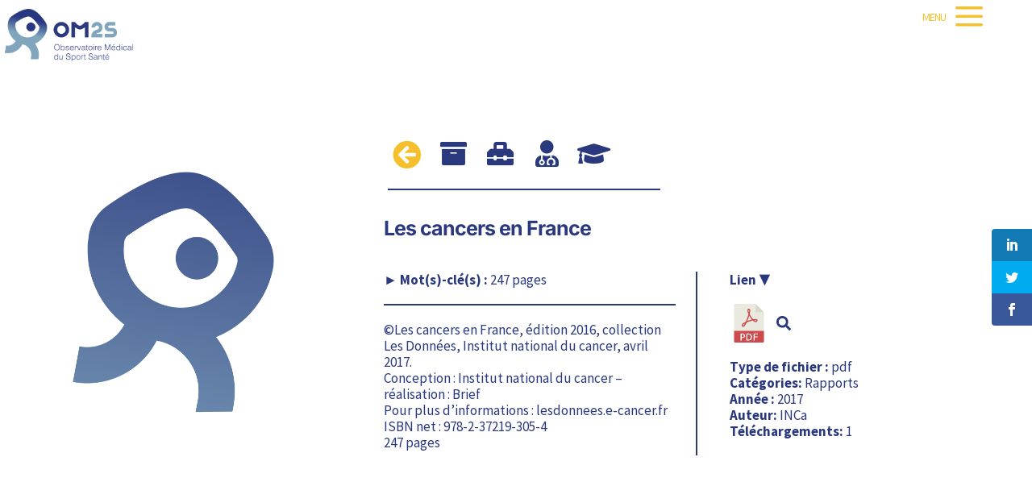

--- FILE ---
content_type: text/css
request_url: https://om2s-hdf.com/wp-content/et-cache/236818/et-core-unified-cpt-tb-233751-tb-233451-deferred-236818.min.css?ver=1768045419
body_size: 2660
content:
.et_pb_section_0_tb_header.et_pb_section{padding-top:10px;padding-bottom:0px;background-color:#FFFFFF!important}.et_pb_section_0_tb_header{position:fixed!important;top:0px;bottom:auto;left:50%;right:auto;transform:translateX(-50%)}body.logged-in.admin-bar .et_pb_section_0_tb_header{top:calc(0px + 32px)}.et_pb_row_0_tb_header.et_pb_row{padding-bottom:0px!important;margin-top:-40px!important;padding-bottom:0px}.et_pb_row_0_tb_header,body #page-container .et-db #et-boc .et-l .et_pb_row_0_tb_header.et_pb_row,body.et_pb_pagebuilder_layout.single #page-container #et-boc .et-l .et_pb_row_0_tb_header.et_pb_row,body.et_pb_pagebuilder_layout.single.et_full_width_page #page-container .et_pb_row_0_tb_header.et_pb_row{max-width:none}.et_pb_row_0_tb_header{display:flex;align-items:center}.et_pb_image_0_tb_header{background-color:#FFFFFF;padding-top:10px;padding-bottom:0px;margin-left:0px!important;text-align:left;margin-left:0}.et_pb_text_0_tb_header.et_pb_text{color:#F5C02C!important}.et_pb_text_0_tb_header{line-height:0em;font-size:14px;letter-spacing:-1px;line-height:0em;padding-top:25px!important;padding-bottom:40px!important;padding-left:80px!important}.et_pb_row_1_tb_header{background-color:rgba(128,165,189,0.95);border-left-style:double;border-left-color:#24394a;height:100vh;overflow-y:scroll;box-shadow:0px 2px 18px 0px rgba(0,0,0,0.3);z-index:5!important;position:absolute!important;top:0px;bottom:auto;right:-20%;left:auto;opacity:0;right:-42%}.et_pb_row_1_tb_header.et_pb_row{padding-top:4vw!important;padding-top:4vw}.et_pb_text_1_tb_header.et_pb_text,.et_pb_text_2_tb_header.et_pb_text,.et_pb_text_3_tb_header.et_pb_text,.et_pb_text_4_tb_header.et_pb_text,.et_pb_text_5_tb_header.et_pb_text,.et_pb_text_6_tb_header.et_pb_text,.et_pb_text_7_tb_header.et_pb_text,.et_pb_text_8_tb_header.et_pb_text,.et_pb_text_9_tb_header.et_pb_text,.et_pb_text_10_tb_header.et_pb_text,.et_pb_text_11_tb_header.et_pb_text,.et_pb_text_12_tb_header.et_pb_text,.et_pb_text_13_tb_header.et_pb_text{color:#FFFFFF!important}.et_pb_text_1_tb_header{line-height:1em;font-family:'Inter',Helvetica,Arial,Lucida,sans-serif;font-weight:600;font-size:28px;line-height:1em;border-left-color:#FFFFFF;padding-top:50px!important;padding-bottom:8px!important;padding-left:31px!important;transition:padding 300ms ease 0ms}.et_pb_text_2_tb_header,.et_pb_text_3_tb_header,.et_pb_text_4_tb_header,.et_pb_text_5_tb_header,.et_pb_text_6_tb_header,.et_pb_text_7_tb_header,.et_pb_text_8_tb_header,.et_pb_text_9_tb_header,.et_pb_text_10_tb_header,.et_pb_text_11_tb_header,.et_pb_text_12_tb_header{line-height:1em;font-family:'Inter',Helvetica,Arial,Lucida,sans-serif;font-weight:600;font-size:28px;line-height:1em;border-left-color:#FFFFFF;padding-top:8px!important;padding-bottom:8px!important;padding-left:31px!important;transition:padding 300ms ease 0ms}.et_pb_text_13_tb_header{line-height:1em;font-family:'Inter',Helvetica,Arial,Lucida,sans-serif;font-weight:600;font-size:28px;line-height:1em;background-color:rgba(255,255,255,0.32);border-left-color:#FFFFFF;padding-top:8px!important;padding-bottom:8px!important;padding-left:31px!important;transition:padding 300ms ease 0ms}.et_pb_divider_0_tb_header{padding-top:50px}.et_pb_divider_0_tb_header:before{width:auto;top:50px;right:0px;left:0px}.et_pb_column_2_tb_header{z-index:6!important;position:relative}.et_pb_image_0_tb_header.et_pb_module{margin-left:0px!important;margin-right:auto!important}.et_pb_text_0_tb_header.et_pb_module{margin-left:auto!important;margin-right:0px!important}.et_pb_text_1_tb_header:hover,.et_pb_text_2_tb_header:hover,.et_pb_text_3_tb_header:hover,.et_pb_text_4_tb_header:hover,.et_pb_text_5_tb_header:hover,.et_pb_text_6_tb_header:hover,.et_pb_text_7_tb_header:hover,.et_pb_text_8_tb_header:hover,.et_pb_text_9_tb_header:hover,.et_pb_text_10_tb_header:hover,.et_pb_text_11_tb_header:hover,.et_pb_text_12_tb_header:hover,.et_pb_text_13_tb_header:hover{padding-left:47px!important}@media only screen and (min-width:981px){.et_pb_row_0_tb_header,body #page-container .et-db #et-boc .et-l .et_pb_row_0_tb_header.et_pb_row,body.et_pb_pagebuilder_layout.single #page-container #et-boc .et-l .et_pb_row_0_tb_header.et_pb_row,body.et_pb_pagebuilder_layout.single.et_full_width_page #page-container .et_pb_row_0_tb_header.et_pb_row{width:99%}.et_pb_image_0_tb_header{width:40%}.et_pb_text_0_tb_header{width:210px}.et_pb_row_1_tb_header,body #page-container .et-db #et-boc .et-l .et_pb_row_1_tb_header.et_pb_row,body.et_pb_pagebuilder_layout.single #page-container #et-boc .et-l .et_pb_row_1_tb_header.et_pb_row,body.et_pb_pagebuilder_layout.single.et_full_width_page #page-container .et_pb_row_1_tb_header.et_pb_row{width:32%;max-width:32%}}@media only screen and (max-width:980px){.et_pb_row_0_tb_header,body #page-container .et-db #et-boc .et-l .et_pb_row_0_tb_header.et_pb_row,body.et_pb_pagebuilder_layout.single #page-container #et-boc .et-l .et_pb_row_0_tb_header.et_pb_row,body.et_pb_pagebuilder_layout.single.et_full_width_page #page-container .et_pb_row_0_tb_header.et_pb_row{width:99%}.et_pb_image_0_tb_header{margin-left:1px!important;width:80%}.et_pb_image_0_tb_header .et_pb_image_wrap img{width:auto}.et_pb_text_0_tb_header{width:210px}.et_pb_row_1_tb_header{border-left-style:double;border-left-color:#24394a;top:0px;bottom:auto;right:-40%;left:auto;transform:translateX(0px) translateY(0px)}.et_pb_row_1_tb_header.et_pb_row{padding-top:7vw!important;padding-top:7vw!important}.et_pb_row_1_tb_header,body #page-container .et-db #et-boc .et-l .et_pb_row_1_tb_header.et_pb_row,body.et_pb_pagebuilder_layout.single #page-container #et-boc .et-l .et_pb_row_1_tb_header.et_pb_row,body.et_pb_pagebuilder_layout.single.et_full_width_page #page-container .et_pb_row_1_tb_header.et_pb_row{width:50%;max-width:50%}body.logged-in.admin-bar .et_pb_row_1_tb_header{top:0px}.et_pb_text_1_tb_header{font-size:29px;border-left-color:#FFFFFF;padding-top:40px!important;padding-bottom:13px!important;padding-left:30px!important}.et_pb_text_2_tb_header,.et_pb_text_3_tb_header,.et_pb_text_4_tb_header,.et_pb_text_5_tb_header,.et_pb_text_6_tb_header,.et_pb_text_7_tb_header,.et_pb_text_8_tb_header,.et_pb_text_9_tb_header,.et_pb_text_10_tb_header,.et_pb_text_11_tb_header,.et_pb_text_12_tb_header,.et_pb_text_13_tb_header{font-size:29px;border-left-color:#FFFFFF;padding-top:8px!important;padding-bottom:8px!important;padding-left:30px!important}}@media only screen and (min-width:768px) and (max-width:980px){.et_pb_section_0_tb_header{display:none!important}}@media only screen and (max-width:767px){.et_pb_section_0_tb_header{display:none!important}.et_pb_row_0_tb_header,body #page-container .et-db #et-boc .et-l .et_pb_row_0_tb_header.et_pb_row,body.et_pb_pagebuilder_layout.single #page-container #et-boc .et-l .et_pb_row_0_tb_header.et_pb_row,body.et_pb_pagebuilder_layout.single.et_full_width_page #page-container .et_pb_row_0_tb_header.et_pb_row,.et_pb_image_0_tb_header .et_pb_image_wrap img{width:auto}.et_pb_image_0_tb_header{margin-left:5px!important;width:200px}.et_pb_text_0_tb_header{width:150px}.et_pb_row_1_tb_header{border-left-style:double;border-left-color:#24394a;top:0px;bottom:auto;right:-60%;left:auto;transform:translateX(0px) translateY(0px)}.et_pb_row_1_tb_header.et_pb_row{padding-top:9vw!important;padding-top:9vw!important}.et_pb_row_1_tb_header,body #page-container .et-db #et-boc .et-l .et_pb_row_1_tb_header.et_pb_row,body.et_pb_pagebuilder_layout.single #page-container #et-boc .et-l .et_pb_row_1_tb_header.et_pb_row,body.et_pb_pagebuilder_layout.single.et_full_width_page #page-container .et_pb_row_1_tb_header.et_pb_row{width:90%;max-width:90%}body.logged-in.admin-bar .et_pb_row_1_tb_header{top:0px}.et_pb_text_1_tb_header{font-size:21px;border-left-color:#FFFFFF;padding-top:40px!important;padding-bottom:7px!important;padding-left:30px!important}.et_pb_text_2_tb_header,.et_pb_text_3_tb_header,.et_pb_text_4_tb_header,.et_pb_text_5_tb_header,.et_pb_text_6_tb_header,.et_pb_text_7_tb_header,.et_pb_text_8_tb_header,.et_pb_text_9_tb_header,.et_pb_text_10_tb_header,.et_pb_text_11_tb_header,.et_pb_text_12_tb_header,.et_pb_text_13_tb_header{font-size:21px;border-left-color:#FFFFFF;padding-top:7px!important;padding-bottom:7px!important;padding-left:30px!important}}.et_pb_section_0_tb_footer.et_pb_section{padding-top:0px;background-color:RGBA(255,255,255,0)!important}.et_pb_column_0_tb_footer{background-color:RGBA(255,255,255,0)}.et_pb_column_1_tb_footer{background-color:RGBA(255,255,255,0);padding-bottom:50px}.et_pb_row_inner_0_tb_footer.et_pb_row_inner{padding-bottom:80px!important}.et_pb_column .et_pb_row_inner_0_tb_footer{padding-bottom:80px}.et_pb_button_0_tb_footer_wrapper .et_pb_button_0_tb_footer,.et_pb_button_0_tb_footer_wrapper .et_pb_button_0_tb_footer:hover,.et_pb_button_1_tb_footer_wrapper .et_pb_button_1_tb_footer,.et_pb_button_1_tb_footer_wrapper .et_pb_button_1_tb_footer:hover,.et_pb_button_2_tb_footer_wrapper .et_pb_button_2_tb_footer,.et_pb_button_2_tb_footer_wrapper .et_pb_button_2_tb_footer:hover,.et_pb_button_3_tb_footer_wrapper .et_pb_button_3_tb_footer,.et_pb_button_3_tb_footer_wrapper .et_pb_button_3_tb_footer:hover,.et_pb_button_4_tb_footer_wrapper .et_pb_button_4_tb_footer,.et_pb_button_4_tb_footer_wrapper .et_pb_button_4_tb_footer:hover,.et_pb_button_5_tb_footer_wrapper .et_pb_button_5_tb_footer,.et_pb_button_5_tb_footer_wrapper .et_pb_button_5_tb_footer:hover{padding-top:0px!important;padding-bottom:0px!important}body #page-container .et_pb_section .et_pb_button_0_tb_footer,body #page-container .et_pb_section .et_pb_button_1_tb_footer,body #page-container .et_pb_section .et_pb_button_2_tb_footer,body #page-container .et_pb_section .et_pb_button_3_tb_footer,body #page-container .et_pb_section .et_pb_button_4_tb_footer,body #page-container .et_pb_section .et_pb_button_5_tb_footer{color:#2A387D!important;border-width:0px!important;border-radius:0px;font-size:24px;padding-right:0.7em;padding-left:2em}body #page-container .et_pb_section .et_pb_button_0_tb_footer:hover,body #page-container .et_pb_section .et_pb_button_1_tb_footer:hover,body #page-container .et_pb_section .et_pb_button_2_tb_footer:hover,body #page-container .et_pb_section .et_pb_button_3_tb_footer:hover,body #page-container .et_pb_section .et_pb_button_4_tb_footer:hover,body #page-container .et_pb_section .et_pb_button_5_tb_footer:hover{letter-spacing:1px!important;background-image:initial;background-color:#FFFFFF}body #page-container .et_pb_section .et_pb_button_0_tb_footer:after,body #page-container .et_pb_section .et_pb_button_1_tb_footer:after,body #page-container .et_pb_section .et_pb_button_2_tb_footer:after,body #page-container .et_pb_section .et_pb_button_3_tb_footer:after,body #page-container .et_pb_section .et_pb_button_4_tb_footer:after,body #page-container .et_pb_section .et_pb_button_5_tb_footer:after{display:none}body #page-container .et_pb_section .et_pb_button_0_tb_footer:before,body #page-container .et_pb_section .et_pb_button_1_tb_footer:before,body #page-container .et_pb_section .et_pb_button_2_tb_footer:before,body #page-container .et_pb_section .et_pb_button_3_tb_footer:before,body #page-container .et_pb_section .et_pb_button_4_tb_footer:before,body #page-container .et_pb_section .et_pb_button_5_tb_footer:before{content:attr(data-icon);font-family:FontAwesome!important;font-weight:900!important;color:#2A387D;line-height:inherit;font-size:inherit!important;opacity:1;margin-left:-1.3em;right:auto;display:inline-block;font-family:FontAwesome!important;font-weight:900!important}body #page-container .et_pb_section .et_pb_button_0_tb_footer:hover:before,body #page-container .et_pb_section .et_pb_button_1_tb_footer:hover:before,body #page-container .et_pb_section .et_pb_button_2_tb_footer:hover:before,body #page-container .et_pb_section .et_pb_button_3_tb_footer:hover:before,body #page-container .et_pb_section .et_pb_button_4_tb_footer:hover:before,body #page-container .et_pb_section .et_pb_button_5_tb_footer:hover:before{margin-left:.3em;right:auto;margin-left:-1.3em}.et_pb_button_0_tb_footer,.et_pb_button_1_tb_footer,.et_pb_button_2_tb_footer,.et_pb_button_3_tb_footer,.et_pb_button_4_tb_footer,.et_pb_button_5_tb_footer{transition:background-color 300ms ease 0ms,letter-spacing 300ms ease 0ms,box-shadow 300ms ease 0ms;font-weight:300}.et_pb_button_0_tb_footer,.et_pb_button_0_tb_footer:after,.et_pb_button_1_tb_footer,.et_pb_button_1_tb_footer:after,.et_pb_button_2_tb_footer,.et_pb_button_2_tb_footer:after,.et_pb_button_3_tb_footer,.et_pb_button_3_tb_footer:after,.et_pb_button_4_tb_footer,.et_pb_button_4_tb_footer:after,.et_pb_button_5_tb_footer,.et_pb_button_5_tb_footer:after{transition:all 300ms ease 0ms}.et_pb_divider_0_tb_footer,.et_pb_divider_1_tb_footer,.et_pb_divider_2_tb_footer,.et_pb_divider_3_tb_footer{width:95%;max-width:95%}.et_pb_divider_0_tb_footer:before,.et_pb_divider_1_tb_footer:before,.et_pb_divider_2_tb_footer:before,.et_pb_divider_3_tb_footer:before{border-top-color:#2a387d}.et_pb_row_inner_1_tb_footer,.et_pb_row_inner_4_tb_footer{border-bottom-width:1px;border-bottom-color:rgba(42,56,125,0.3)}.et_pb_row_inner_1_tb_footer.et_pb_row_inner,.et_pb_row_inner_3_tb_footer.et_pb_row_inner,.et_pb_row_inner_4_tb_footer.et_pb_row_inner{padding-top:30px!important}.et_pb_column .et_pb_row_inner_1_tb_footer,.et_pb_column .et_pb_row_inner_3_tb_footer,.et_pb_column .et_pb_row_inner_4_tb_footer{padding-top:30px}.et_pb_blurb_0_tb_footer.et_pb_blurb .et_pb_module_header,.et_pb_blurb_0_tb_footer.et_pb_blurb .et_pb_module_header a{font-size:30px;color:#FFFFFF!important}.et_pb_blurb_0_tb_footer.et_pb_blurb p,.et_pb_blurb_2_tb_footer.et_pb_blurb p{line-height:1em}.et_pb_blurb_0_tb_footer.et_pb_blurb{font-size:18px;color:#FFFFFF!important;line-height:1em;background-color:#2A387D;border-radius:15px 15px 15px 15px;overflow:hidden;padding-top:10px!important;padding-right:15px!important;padding-bottom:10px!important;padding-left:15px!important}.et_pb_blurb_0_tb_footer.et_pb_blurb:hover{background-image:initial;background-color:#80A5BD}.et_pb_blurb_0_tb_footer .et_pb_main_blurb_image .et_pb_only_image_mode_wrap,.et_pb_blurb_0_tb_footer .et_pb_main_blurb_image .et-pb-icon{border-width:0px;border-color:#2A387D;margin-top:3px!important;background-color:#2A387D}.et_pb_blurb_0_tb_footer.et_pb_blurb,.et_pb_blurb_0_tb_footer .et_pb_only_image_mode_wrap,.et_pb_blurb_0_tb_footer .et-pb-icon{transition:background-color 300ms ease 0ms,background-image 300ms ease 0ms}.et_pb_blurb_0_tb_footer .et-pb-icon{font-size:29px;color:#FFFFFF;font-family:FontAwesome!important;font-weight:900!important}.et_pb_blurb_0_tb_footer .et_pb_blurb_content,.et_pb_blurb_1_tb_footer .et_pb_blurb_content{max-width:100%}.et_pb_blurb_0_tb_footer:hover .et_pb_main_blurb_image .et_pb_only_image_mode_wrap,.et_pb_blurb_0_tb_footer:hover .et_pb_main_blurb_image .et-pb-icon{background-color:#80A5BD}.et_pb_row_inner_2_tb_footer.et_pb_row_inner{padding-top:30px!important;padding-bottom:0px!important}.et_pb_column .et_pb_row_inner_2_tb_footer{padding-top:30px;padding-bottom:0px}.et_pb_blurb_1_tb_footer.et_pb_blurb .et_pb_module_header,.et_pb_blurb_1_tb_footer.et_pb_blurb .et_pb_module_header a{font-size:55px}.et_pb_blurb_1_tb_footer.et_pb_blurb p{line-height:1.1em}.et_pb_blurb_1_tb_footer.et_pb_blurb{font-family:'Inter',Helvetica,Arial,Lucida,sans-serif;font-weight:700;font-size:55px;letter-spacing:-1px;line-height:1.1em}.et_pb_blurb_1_tb_footer .et_pb_main_blurb_image .et_pb_only_image_mode_wrap,.et_pb_blurb_1_tb_footer .et_pb_main_blurb_image .et-pb-icon{padding-top:4px!important}.et_pb_blurb_1_tb_footer .et-pb-icon{font-size:47px;color:#2a387d;font-family:FontAwesome!important;font-weight:900!important}.et_pb_text_0_tb_footer.et_pb_text,.et_pb_text_1_tb_footer.et_pb_text{color:#2A387D!important}.et_pb_text_0_tb_footer{font-family:'Inter',Helvetica,Arial,Lucida,sans-serif;font-weight:300;text-transform:uppercase;font-size:19px;margin-top:-11px!important}.et_pb_text_1_tb_footer{font-family:'Inter',Helvetica,Arial,Lucida,sans-serif;font-weight:300;margin-top:-11px!important}.et_pb_blurb_2_tb_footer.et_pb_blurb{font-size:18px;color:#2A387D!important;line-height:1em;margin-top:-14px!important}.et_pb_blurb_2_tb_footer .et_pb_main_blurb_image .et_pb_only_image_mode_wrap,.et_pb_blurb_2_tb_footer .et_pb_main_blurb_image .et-pb-icon{border-radius:50px 50px 50px 50px;overflow:hidden;border-width:15px;border-color:#2A387D;margin-top:-6px!important;background-color:#2A387D}.et_pb_blurb_2_tb_footer .et-pb-icon,.et_pb_blurb_4_tb_footer .et-pb-icon{font-size:20px;color:#FFFFFF;font-family:ETmodules!important;font-weight:400!important}.et_pb_blurb_3_tb_footer.et_pb_blurb{font-size:20px;color:#2A387D!important}.et_pb_blurb_3_tb_footer .et_pb_main_blurb_image .et_pb_only_image_mode_wrap,.et_pb_blurb_3_tb_footer .et_pb_main_blurb_image .et-pb-icon{border-radius:50px 50px 50px 50px;overflow:hidden;border-width:15px;border-color:#2A387D;margin-top:-20px!important;background-color:#2A387D}.et_pb_blurb_3_tb_footer .et-pb-icon{font-size:20px;color:#FFFFFF;font-family:FontAwesome!important;font-weight:900!important}.et_pb_blurb_4_tb_footer.et_pb_blurb p{line-height:2.4em}.et_pb_blurb_4_tb_footer.et_pb_blurb{font-size:18px;color:#2A387D!important;line-height:2.4em;margin-top:-14px!important}.et_pb_blurb_4_tb_footer .et_pb_main_blurb_image .et_pb_only_image_mode_wrap,.et_pb_blurb_4_tb_footer .et_pb_main_blurb_image .et-pb-icon{border-radius:50px 50px 50px 50px;overflow:hidden;border-width:1px;border-color:#2A387D;padding-top:13px!important;padding-right:13px!important;padding-bottom:13px!important;padding-left:13px!important;margin-top:-6px!important;background-color:#2A387D}.et_pb_row_inner_5_tb_footer{border-top-color:rgba(42,56,125,0.3)}.et_pb_row_inner_5_tb_footer.et_pb_row_inner{padding-top:0px!important;padding-bottom:0px!important;margin-top:30px!important}.et_pb_column .et_pb_row_inner_5_tb_footer{padding-top:0px;padding-bottom:0px}.et_pb_image_0_tb_footer{padding-bottom:25px;width:50%;text-align:left;margin-left:0}.et_pb_image_1_tb_footer,.et_pb_image_2_tb_footer{width:63%;text-align:center}.et_pb_section_1_tb_footer.et_pb_section{padding-top:15px;padding-bottom:15px;margin-top:0px;margin-bottom:0px;background-color:#2A387D!important}.et_pb_row_0_tb_footer.et_pb_row{padding-top:7px!important;padding-bottom:7px!important;margin-top:0px!important;margin-bottom:0px!important;padding-top:7px;padding-bottom:7px}.et_pb_text_2_tb_footer.et_pb_text,.et_pb_text_2_tb_footer.et_pb_text a{color:#FFFFFF!important}.et_pb_text_2_tb_footer{font-size:15px;padding-top:0px!important;padding-bottom:0px!important;margin-top:0px!important;margin-bottom:0px!important}.et_pb_column_inner_0_tb_footer{border-right-width:1px;border-right-color:#2A387D}.et_pb_column_inner_8_tb_footer{border-right-width:1px;border-right-color:rgba(42,56,125,0.3)}.et_pb_divider_0_tb_footer.et_pb_module,.et_pb_divider_1_tb_footer.et_pb_module,.et_pb_divider_2_tb_footer.et_pb_module,.et_pb_divider_3_tb_footer.et_pb_module,.et_pb_image_0_tb_footer.et_pb_module,.et_pb_image_1_tb_footer.et_pb_module,.et_pb_image_2_tb_footer.et_pb_module{margin-left:auto!important;margin-right:auto!important}@media only screen and (min-width:981px){.et_pb_blurb_0_tb_footer.et_pb_blurb{width:55%}}@media only screen and (max-width:980px){body #page-container .et_pb_section .et_pb_button_0_tb_footer,body #page-container .et_pb_section .et_pb_button_1_tb_footer,body #page-container .et_pb_section .et_pb_button_2_tb_footer,body #page-container .et_pb_section .et_pb_button_3_tb_footer,body #page-container .et_pb_section .et_pb_button_4_tb_footer,body #page-container .et_pb_section .et_pb_button_5_tb_footer{font-size:30px!important}body #page-container .et_pb_section .et_pb_button_0_tb_footer:before,body #page-container .et_pb_section .et_pb_button_1_tb_footer:before,body #page-container .et_pb_section .et_pb_button_2_tb_footer:before,body #page-container .et_pb_section .et_pb_button_3_tb_footer:before,body #page-container .et_pb_section .et_pb_button_4_tb_footer:before,body #page-container .et_pb_section .et_pb_button_5_tb_footer:before{line-height:inherit;font-size:inherit!important;margin-left:-1.3em;right:auto;display:inline-block;opacity:1;content:attr(data-icon);font-family:FontAwesome!important;font-weight:900!important}body #page-container .et_pb_section .et_pb_button_0_tb_footer:after,body #page-container .et_pb_section .et_pb_button_1_tb_footer:after,body #page-container .et_pb_section .et_pb_button_2_tb_footer:after,body #page-container .et_pb_section .et_pb_button_3_tb_footer:after,body #page-container .et_pb_section .et_pb_button_4_tb_footer:after,body #page-container .et_pb_section .et_pb_button_5_tb_footer:after{display:none}body #page-container .et_pb_section .et_pb_button_0_tb_footer:hover:before,body #page-container .et_pb_section .et_pb_button_1_tb_footer:hover:before,body #page-container .et_pb_section .et_pb_button_2_tb_footer:hover:before,body #page-container .et_pb_section .et_pb_button_3_tb_footer:hover:before,body #page-container .et_pb_section .et_pb_button_4_tb_footer:hover:before,body #page-container .et_pb_section .et_pb_button_5_tb_footer:hover:before{margin-left:.3em;right:auto;margin-left:-1.3em}.et_pb_row_inner_1_tb_footer,.et_pb_row_inner_4_tb_footer{border-bottom-width:1px;border-bottom-color:rgba(42,56,125,0.3)}.et_pb_blurb_0_tb_footer.et_pb_blurb .et_pb_module_header,.et_pb_blurb_0_tb_footer.et_pb_blurb .et_pb_module_header a{font-size:30px}.et_pb_blurb_0_tb_footer.et_pb_blurb{font-size:18px;width:80%}.et_pb_blurb_1_tb_footer.et_pb_blurb .et_pb_module_header,.et_pb_blurb_1_tb_footer.et_pb_blurb .et_pb_module_header a,.et_pb_blurb_1_tb_footer.et_pb_blurb{font-size:55px}.et_pb_text_0_tb_footer,.et_pb_text_1_tb_footer{font-size:15px}.et_pb_row_inner_5_tb_footer{border-top-color:rgba(42,56,125,0.3)}.et_pb_image_0_tb_footer .et_pb_image_wrap img,.et_pb_image_1_tb_footer .et_pb_image_wrap img,.et_pb_image_2_tb_footer .et_pb_image_wrap img{width:auto}.et_pb_image_1_tb_footer,.et_pb_image_2_tb_footer{text-align:left;margin-left:0}.et_pb_column_inner_0_tb_footer{border-right-width:0px;border-right-color:#2A387D}.et_pb_column_inner_8_tb_footer{border-right-width:1px;border-right-color:rgba(42,56,125,0.3)}}@media only screen and (min-width:768px) and (max-width:980px){.et_pb_divider_0_tb_footer,.et_pb_divider_1_tb_footer,.et_pb_divider_2_tb_footer,.et_pb_divider_3_tb_footer{display:none!important}}@media only screen and (max-width:767px){body #page-container .et_pb_section .et_pb_button_0_tb_footer,body #page-container .et_pb_section .et_pb_button_1_tb_footer,body #page-container .et_pb_section .et_pb_button_2_tb_footer,body #page-container .et_pb_section .et_pb_button_3_tb_footer,body #page-container .et_pb_section .et_pb_button_4_tb_footer,body #page-container .et_pb_section .et_pb_button_5_tb_footer{font-size:18px!important}body #page-container .et_pb_section .et_pb_button_0_tb_footer:before,body #page-container .et_pb_section .et_pb_button_1_tb_footer:before,body #page-container .et_pb_section .et_pb_button_2_tb_footer:before,body #page-container .et_pb_section .et_pb_button_3_tb_footer:before,body #page-container .et_pb_section .et_pb_button_4_tb_footer:before,body #page-container .et_pb_section .et_pb_button_5_tb_footer:before{line-height:inherit;font-size:inherit!important;margin-left:-1.3em;right:auto;display:inline-block;opacity:1;content:attr(data-icon);font-family:FontAwesome!important;font-weight:900!important}body #page-container .et_pb_section .et_pb_button_0_tb_footer:after,body #page-container .et_pb_section .et_pb_button_1_tb_footer:after,body #page-container .et_pb_section .et_pb_button_2_tb_footer:after,body #page-container .et_pb_section .et_pb_button_3_tb_footer:after,body #page-container .et_pb_section .et_pb_button_4_tb_footer:after,body #page-container .et_pb_section .et_pb_button_5_tb_footer:after{display:none}body #page-container .et_pb_section .et_pb_button_0_tb_footer:hover:before,body #page-container .et_pb_section .et_pb_button_1_tb_footer:hover:before,body #page-container .et_pb_section .et_pb_button_2_tb_footer:hover:before,body #page-container .et_pb_section .et_pb_button_3_tb_footer:hover:before,body #page-container .et_pb_section .et_pb_button_4_tb_footer:hover:before,body #page-container .et_pb_section .et_pb_button_5_tb_footer:hover:before{margin-left:.3em;right:auto;margin-left:-1.3em}.et_pb_divider_0_tb_footer,.et_pb_divider_1_tb_footer,.et_pb_divider_2_tb_footer,.et_pb_divider_3_tb_footer{display:none!important}.et_pb_row_inner_1_tb_footer,.et_pb_row_inner_4_tb_footer{border-bottom-width:1px;border-bottom-color:rgba(42,56,125,0.3)}.et_pb_blurb_0_tb_footer.et_pb_blurb .et_pb_module_header,.et_pb_blurb_0_tb_footer.et_pb_blurb .et_pb_module_header a{font-size:25px}.et_pb_blurb_0_tb_footer.et_pb_blurb{font-size:15px;width:100%}.et_pb_blurb_1_tb_footer.et_pb_blurb .et_pb_module_header,.et_pb_blurb_1_tb_footer.et_pb_blurb .et_pb_module_header a,.et_pb_blurb_1_tb_footer.et_pb_blurb,.et_pb_blurb_1_tb_footer .et-pb-icon{font-size:30px}.et_pb_text_0_tb_footer,.et_pb_text_1_tb_footer{font-size:15px}.et_pb_row_inner_5_tb_footer{border-top-color:rgba(42,56,125,0.3)}.et_pb_image_0_tb_footer,.et_pb_image_1_tb_footer,.et_pb_image_2_tb_footer{text-align:center;margin-left:auto;margin-right:auto}.et_pb_image_0_tb_footer .et_pb_image_wrap img,.et_pb_image_1_tb_footer .et_pb_image_wrap img,.et_pb_image_2_tb_footer .et_pb_image_wrap img{width:auto}.et_pb_column_inner_0_tb_footer{border-right-width:0px;border-right-color:#2A387D}.et_pb_column_inner_8_tb_footer{border-right-width:0px;border-right-color:rgba(42,56,125,0.3)}}